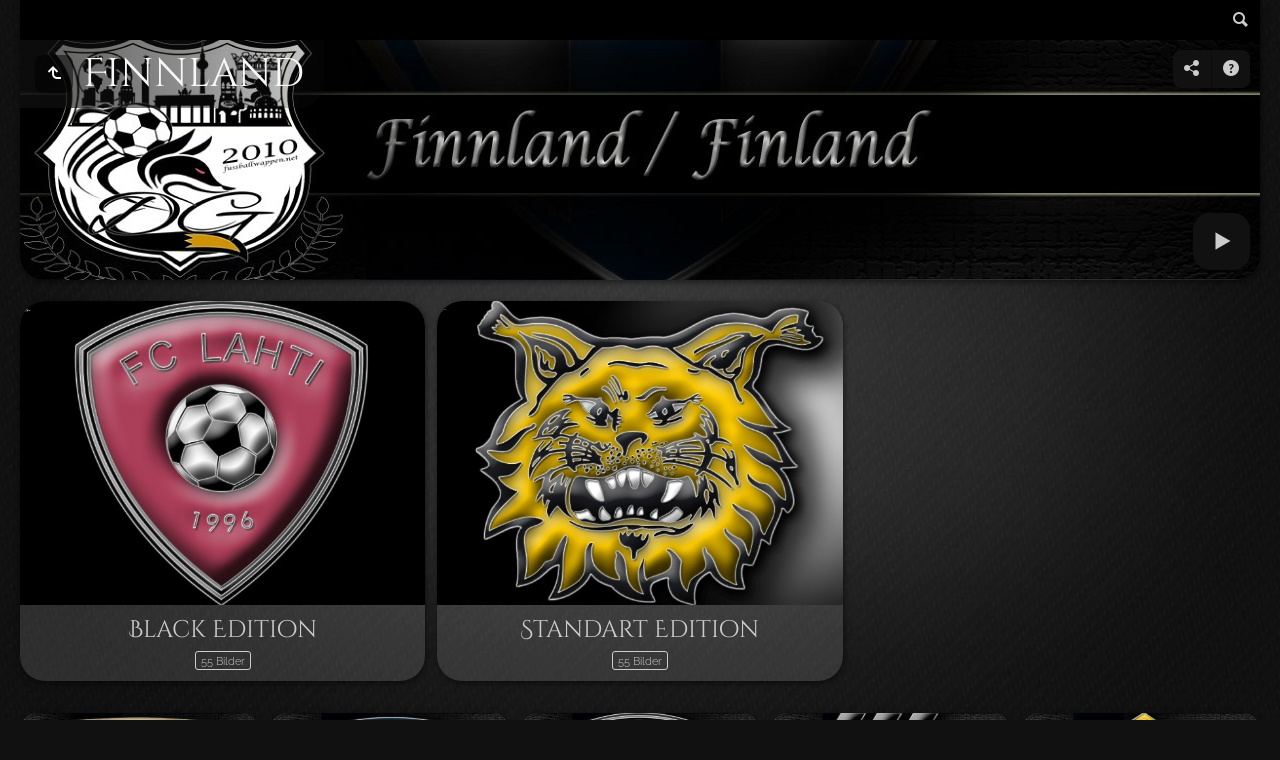

--- FILE ---
content_type: text/html
request_url: http://fussballwappen.net/My%20Albums/The%20Football%20Logos/album/Finnland/index.html
body_size: 8706
content:
<!doctype html>
<html prefix="og: http://ogp.me/ns# fb: http://ogp.me/ns/fb#" lang="de" class="no-js" data-level="1">
	<!-- Generated by jAlbum app (https://jalbum.net) -->
	<head>
		<meta charset="UTF-8">
		<meta http-equiv="x-ua-compatible" content="ie=edge">
		<meta name="viewport" content="width=device-width, initial-scale=1.0">
		<link rel="preload" href="../res/icon/skinicon-fat.woff?v3.31" as="font" type="font/woff" crossorigin>
		<link rel="preload" href="../res/icon/skinicon-fat.ttf?v3.31" as="font" type="font/ttf" crossorigin>
		<link rel="prefetch" href="../res/icon/skinicon-fat.svg?v3.31" as="font">
		<title>Finnland</title>
		<meta name="description" content="Finnland">
		<meta name="generator" content="jAlbum 31 & Tiger 3.31 [Gold]">
		<meta name="keywords" content="The Football Logos; FussballwappenNET; Denis Glasow">
		<meta property="og:image" content="shareimage.jpg">
		<meta property="og:image:width" content="620">
		<meta property="og:image:height" content="465">
		<link rel="image_src" href="shareimage.jpg">
		<meta name="twitter:image" content="shareimage.jpg">
		<meta property="og:title" content="Finnland">
		<meta property="og:description" content="">
		<meta property="og:type" content="website">
		<meta name="twitter:title" content="Finnland">
		<meta name="twitter:card" content="summary">
		<meta name="apple-mobile-web-app-status-bar-style" content="black-translucent">
		<meta name="apple-mobile-web-app-capable" content="yes">
		<meta name="format-detection" content="telephone=no">
		<link rel="manifest" href="../res/site.webmanifest" crossorigin="use-credentials">
		<link rel="apple-touch-icon" sizes="180x180" href="../res/apple-touch-icon.png">
		<link rel="icon" type="image/png" sizes="32x32" href="../res/favicon-32x32.png">
		<link rel="icon" type="image/png" sizes="16x16" href="../res/favicon-16x16.png">
		<link rel="mask-icon" href="../res/safari-pinned-tab.svg" color="#111111">
		<link rel="icon" href="../res/favicon.ico">
		<meta name="msapplication-config" content="../res/browserconfig.xml">
		<meta name="theme-color" content="#111111">
		<meta name="msapplication-TileColor" content="#111111">
		<link rel="stylesheet" href="../res/common.css?v=3.31">
		<link rel="preload" href="folderimg.jpg" as="image" media="(max-width: 800px)">
		<link rel="preload" href="folderimage.jpg" as="image" media="(min-width: 801px)">
		<style>
			@media (max-width:800px) { .hero.full-width.bg-image, .hero.page-width.bg-image > .cont { background-image: url(folderimg.jpg); } }
			@media (min-width:801px) { .hero.full-width.bg-image, .hero.page-width.bg-image > .cont { background-image: url(folderimage.jpg); } }
		</style>
	<link rel="alternate" href="album.rss" type="application/rss+xml">
</head>
	<body id="index" class="index scrollable stop-transitions dark-mode sub-album page-wide icon-fat icon-fat use-mainbg">
		<section class="top-bar has-search opaque">
			<div class="cont">
				<div class="right-column">
					<form class="search closed"><div class="search-input"><input type="text" placeholder="Suchen..." aria-label="Suche" data-tooltip="<b>Suche</b> - verwende <em>&quot;A B&quot;</em> für eine exakte, <em>A und B</em> für eine erweiterte Suche. Trennzeichen für einzelne Worte sind <em> </em>&nbsp;(Leerzeichen), <em>(</em>, <em>)</em>, <em>[</em>, <em>]</em>, <em>+</em>, <em>.</em>, <em>_</em>, <em>/</em> und <em>-</em>"></div><a class="search-btn button icon-search" data-tooltip title="Suche"></a></form>
				</div>
			</div>
		</section>

		<section class="hero title-top page-width bg-image">
			<div class="cont">
				<header class="bgimage">
					<div class="title">
<a class="back-btn button icon-one-level-up" href="../index.html" data-tooltip title="Eine Ebene nach oben"></a>
						<div class="head">
							<h1>Finnland</h1>
						</div>
					</div>
				</header>
				<aside class="controls">
					<div class="buttons"><a class="button icon-connect" data-modal-open="social-share" data-tooltip title="Album teilen"></a><a class="button icon-help" data-modal-open="help" data-tooltip title="Hilfe"></a></div>
					<div class="start-show"><span class="text">Diashow starten</span><span class="button icon-play"></span></div>
				</aside>
			</div>
		</section>

		<section id="main" class="content">
			<article id="main-cont" class="base-overlay">
				<section class="folders hide-on-overlay">
					<div class="cont caption-below thumbs-fill hover-zoom">
						<div class="card folder preload has-count"><a href="Black%20Edition/index.html" class="thumb"><img src="thumbs/folder/Black%20Edition_FC%20Lahti_0.jpg" width="620" height="465"></a><div class="caption"><h3>Black Edition</h3><p class="counts"><span class="images">55&nbsp;Bilder</span></p></div></div>
						<div class="card folder preload has-count"><a href="Standart%20Edition/index.html" class="thumb"><img src="thumbs/folder/Standart%20Edition_Finnland%20-%20FC%20Ilves.jpg" width="620" height="465"></a><div class="caption"><h3>Standart Edition</h3><p class="counts"><span class="images">55&nbsp;Bilder</span></p></div></div>
					</div>
				</section>
				<section class="thumbnails hide-on-overlay">
					<div class="cont base fixgrid caption-below hover-zoom">
						<div class="card preload image landscape"><a class="thumb" href="slides/Finnland.jpg"><img src="thumbs/Finnland.jpg" width="244" height="195"></a></div>
						<div class="card preload image landscape"><a class="thumb" href="slides/AC%20Oulu_.jpg"><img src="thumbs/AC%20Oulu_.jpg" width="244" height="195"></a></div>
						<div class="card preload image landscape"><a class="thumb" href="slides/FC%20Lahti_.jpg"><img src="thumbs/FC%20Lahti_.jpg" width="244" height="195"></a></div>
						<div class="card preload image landscape"><a class="thumb" href="slides/FC%20Lahti2_.jpg"><img src="thumbs/FC%20Lahti2_.jpg" width="244" height="195"></a></div>
						<div class="card preload image landscape"><a class="thumb" href="slides/Finnland%20-%20%C3%85bo%20IFK_.jpg"><img src="thumbs/Finnland%20-%20%C3%85bo%20IFK_.jpg" width="244" height="195"></a></div>
						<div class="card preload image landscape"><a class="thumb" href="slides/Finnland%20-%20AC%20Kajaani_.jpg"><img src="thumbs/Finnland%20-%20AC%20Kajaani_.jpg" width="244" height="195"></a></div>
						<div class="card preload image landscape"><a class="thumb" href="slides/Finnland%20-%20Atlantis%20FC_.jpg"><img src="thumbs/Finnland%20-%20Atlantis%20FC_.jpg" width="244" height="195"></a></div>
						<div class="card preload image landscape"><a class="thumb" href="slides/Finnland%20-%20Eken%C3%A4s%20IF_.jpg"><img src="thumbs/Finnland%20-%20Eken%C3%A4s%20IF_.jpg" width="244" height="195"></a></div>
						<div class="card preload image landscape"><a class="thumb" href="slides/Finnland%20-%20Esbo%20Bollklubb_.jpg"><img src="thumbs/Finnland%20-%20Esbo%20Bollklubb_.jpg" width="244" height="195"></a></div>
						<div class="card preload image landscape"><a class="thumb" href="slides/Finnland%20-%20FC%20Dementia_.jpg"><img src="thumbs/Finnland%20-%20FC%20Dementia_.jpg" width="244" height="195"></a></div>
						<div class="card preload image landscape"><a class="thumb" href="slides/Finnland%20-%20FC%20Espoo_.jpg"><img src="thumbs/Finnland%20-%20FC%20Espoo_.jpg" width="244" height="195"></a></div>
						<div class="card preload image landscape"><a class="thumb" href="slides/Finnland%20-%20FC%20Germania%20Helsinki_.jpg"><img src="thumbs/Finnland%20-%20FC%20Germania%20Helsinki_.jpg" width="244" height="195"></a></div>
						<div class="card preload image landscape"><a class="thumb" href="slides/Finnland%20-%20FC%20Haka_.jpg"><img src="thumbs/Finnland%20-%20FC%20Haka_.jpg" width="244" height="195"></a></div>
						<div class="card preload image landscape"><a class="thumb" href="slides/Finnland%20-%20FC%20Honka%20Espoo_.jpg"><img src="thumbs/Finnland%20-%20FC%20Honka%20Espoo_.jpg" width="244" height="195"></a></div>
						<div class="card preload image landscape"><a class="thumb" href="slides/Finnland%20-%20FC%20Ilves_.jpg"><img src="thumbs/Finnland%20-%20FC%20Ilves_.jpg" width="244" height="195"></a></div>
						<div class="card preload image landscape"><a class="thumb" href="slides/Finnland%20-%20FC%20Inter%20Turku_.jpg"><img src="thumbs/Finnland%20-%20FC%20Inter%20Turku_.jpg" width="244" height="195"></a></div>
						<div class="card preload image landscape"><a class="thumb" href="slides/Finnland%20-%20FC%20Jokerit%20Helsinki_.jpg"><img src="thumbs/Finnland%20-%20FC%20Jokerit%20Helsinki_.jpg" width="244" height="195"></a></div>
						<div class="card preload image landscape"><a class="thumb" href="slides/Finnland%20-%20FC%20Jyv%C3%A4skyl%C3%A4%20Blackbird_.jpg"><img src="thumbs/Finnland%20-%20FC%20Jyv%C3%A4skyl%C3%A4%20Blackbird_.jpg" width="244" height="195"></a></div>
						<div class="card preload image landscape"><a class="thumb" href="slides/Finnland%20-%20FC%20KooTeePee_.jpg"><img src="thumbs/Finnland%20-%20FC%20KooTeePee_.jpg" width="244" height="195"></a></div>
						<div class="card preload image landscape"><a class="thumb" href="slides/Finnland%20-%20FC%20Kuusys_.jpg"><img src="thumbs/Finnland%20-%20FC%20Kuusys_.jpg" width="244" height="195"></a></div>
						<div class="card preload image landscape"><a class="thumb" href="slides/Finnland%20-%20FC%20Santa%20Claus_.jpg"><img src="thumbs/Finnland%20-%20FC%20Santa%20Claus_.jpg" width="244" height="195"></a></div>
						<div class="card preload image landscape"><a class="thumb" href="slides/Finnland%20-%20FC%20Viikingit_.jpg"><img src="thumbs/Finnland%20-%20FC%20Viikingit_.jpg" width="244" height="195"></a></div>
						<div class="card preload image landscape"><a class="thumb" href="slides/Finnland%20-%20FF%20Jaro_.jpg"><img src="thumbs/Finnland%20-%20FF%20Jaro_.jpg" width="244" height="195"></a></div>
						<div class="card preload image landscape"><a class="thumb" href="slides/Finnland%20-%20Grankulla%20IFK_.jpg"><img src="thumbs/Finnland%20-%20Grankulla%20IFK_.jpg" width="244" height="195"></a></div>
						<div class="card preload image landscape"><a class="thumb" href="slides/Finnland%20-%20Haka%20Valkeakoski_.jpg"><img src="thumbs/Finnland%20-%20Haka%20Valkeakoski_.jpg" width="244" height="195"></a></div>
						<div class="card preload image landscape"><a class="thumb" href="slides/Finnland%20-%20Haukilahden%20Pallo_.jpg"><img src="thumbs/Finnland%20-%20Haukilahden%20Pallo_.jpg" width="244" height="195"></a></div>
						<div class="card preload image landscape"><a class="thumb" href="slides/Finnland%20-%20Helsingfors%20IFK.jpg"><img src="thumbs/Finnland%20-%20Helsingfors%20IFK.jpg" width="244" height="195"></a></div>
						<div class="card preload image landscape"><a class="thumb" href="slides/Finnland%20-%20Helsingin%20Ponnistus_.jpg"><img src="thumbs/Finnland%20-%20Helsingin%20Ponnistus_.jpg" width="244" height="195"></a></div>
						<div class="card preload image landscape"><a class="thumb" href="slides/Finnland%20-%20HJK%20Helsinki_.jpg"><img src="thumbs/Finnland%20-%20HJK%20Helsinki_.jpg" width="244" height="195"></a></div>
						<div class="card preload image landscape"><a class="thumb" href="slides/Finnland%20-%20Hyvink%C3%A4%C3%A4n%20Palloseura_.jpg"><img src="thumbs/Finnland%20-%20Hyvink%C3%A4%C3%A4n%20Palloseura_.jpg" width="244" height="195"></a></div>
						<div class="card preload image landscape"><a class="thumb" href="slides/Finnland%20-%20IFK%20Mariehamn_.jpg"><img src="thumbs/Finnland%20-%20IFK%20Mariehamn_.jpg" width="244" height="195"></a></div>
						<div class="card preload image landscape"><a class="thumb" href="slides/Finnland%20-%20J%C3%A4rvenp%C3%A4%C3%A4n%20Palloseura_.jpg"><img src="thumbs/Finnland%20-%20J%C3%A4rvenp%C3%A4%C3%A4n%20Palloseura_.jpg" width="244" height="195"></a></div>
						<div class="card preload image landscape"><a class="thumb" href="slides/Finnland%20-%20JJK%20Jyv%C3%A4skyl%C3%A4_.jpg"><img src="thumbs/Finnland%20-%20JJK%20Jyv%C3%A4skyl%C3%A4_.jpg" width="244" height="195"></a></div>
						<div class="card preload image landscape"><a class="thumb" href="slides/Finnland%20-%20Kaarinan%20Pojat_.jpg"><img src="thumbs/Finnland%20-%20Kaarinan%20Pojat_.jpg" width="244" height="195"></a></div>
						<div class="card preload image landscape"><a class="thumb" href="slides/Finnland%20-%20K%C3%A4pyl%C3%A4n%20Pallo_.jpg"><img src="thumbs/Finnland%20-%20K%C3%A4pyl%C3%A4n%20Pallo_.jpg" width="244" height="195"></a></div>
						<div class="card preload image landscape"><a class="thumb" href="slides/Finnland%20-%20Kokkolan%20Palloveikot_.jpg"><img src="thumbs/Finnland%20-%20Kokkolan%20Palloveikot_.jpg" width="244" height="195"></a></div>
						<div class="card preload image landscape"><a class="thumb" href="slides/Finnland%20-%20Kotkan%20Ty%C3%B6v%C3%A4en%20Palloilijat_.jpg"><img src="thumbs/Finnland%20-%20Kotkan%20Ty%C3%B6v%C3%A4en%20Palloilijat_.jpg" width="244" height="195"></a></div>
						<div class="card preload image landscape"><a class="thumb" href="slides/Finnland%20-%20Kronohagens%20Idrottsf%C3%B6rening_.jpg"><img src="thumbs/Finnland%20-%20Kronohagens%20Idrottsf%C3%B6rening_.jpg" width="244" height="195"></a></div>
						<div class="card preload image landscape"><a class="thumb" href="slides/Finnland%20-%20Kuopion%20PS_.jpg"><img src="thumbs/Finnland%20-%20Kuopion%20PS_.jpg" width="244" height="195"></a></div>
						<div class="card preload image landscape"><a class="thumb" href="slides/Finnland%20-%20Mikkelin%20Palloilijat_.jpg"><img src="thumbs/Finnland%20-%20Mikkelin%20Palloilijat_.jpg" width="244" height="195"></a></div>
						<div class="card preload image landscape"><a class="thumb" href="slides/Finnland%20-%20Musan%20Salama_.jpg"><img src="thumbs/Finnland%20-%20Musan%20Salama_.jpg" width="244" height="195"></a></div>
						<div class="card preload image landscape"><a class="thumb" href="slides/Finnland%20-%20Myllykosken%20Pallo%20-47_.jpg"><img src="thumbs/Finnland%20-%20Myllykosken%20Pallo%20-47_.jpg" width="244" height="195"></a></div>
						<div class="card preload image landscape"><a class="thumb" href="slides/Finnland%20-%20Nurmij%C3%A4rven%20Jalkapalloseura_.jpg"><img src="thumbs/Finnland%20-%20Nurmij%C3%A4rven%20Jalkapalloseura_.jpg" width="244" height="195"></a></div>
						<div class="card preload image landscape"><a class="thumb" href="slides/Finnland%20-%20Pallokerho%20Keski-Uusimaa_.jpg"><img src="thumbs/Finnland%20-%20Pallokerho%20Keski-Uusimaa_.jpg" width="244" height="195"></a></div>
						<div class="card preload image landscape"><a class="thumb" href="slides/Finnland%20-%20Pargas%20Idrottsf%C3%B6rening_.jpg"><img src="thumbs/Finnland%20-%20Pargas%20Idrottsf%C3%B6rening_.jpg" width="244" height="195"></a></div>
						<div class="card preload image landscape"><a class="thumb" href="slides/Finnland%20-%20PK35_.jpg"><img src="thumbs/Finnland%20-%20PK35_.jpg" width="244" height="195"></a></div>
						<div class="card preload image landscape"><a class="thumb" href="slides/Finnland%20-%20PS%20Kemi%20Kings_.jpg"><img src="thumbs/Finnland%20-%20PS%20Kemi%20Kings_.jpg" width="244" height="195"></a></div>
						<div class="card preload image landscape"><a class="thumb" href="slides/Finnland%20-%20Pyrkiv%C3%A4%20Turku_.jpg"><img src="thumbs/Finnland%20-%20Pyrkiv%C3%A4%20Turku_.jpg" width="244" height="195"></a></div>
						<div class="card preload image landscape"><a class="thumb" href="slides/Finnland%20-%20Rovaniemi%20PS_.jpg"><img src="thumbs/Finnland%20-%20Rovaniemi%20PS_.jpg" width="244" height="195"></a></div>
						<div class="card preload image landscape"><a class="thumb" href="slides/Finnland%20-%20Salon%20Palloilijat_.jpg"><img src="thumbs/Finnland%20-%20Salon%20Palloilijat_.jpg" width="244" height="195"></a></div>
						<div class="card preload image landscape"><a class="thumb" href="slides/Finnland%20-%20Sein%C3%A4joen%20JK_.jpg"><img src="thumbs/Finnland%20-%20Sein%C3%A4joen%20JK_.jpg" width="244" height="195"></a></div>
						<div class="card preload image landscape"><a class="thumb" href="slides/Finnland%20-%20Sexy%20P%C3%B6xyt_.jpg"><img src="thumbs/Finnland%20-%20Sexy%20P%C3%B6xyt_.jpg" width="244" height="195"></a></div>
						<div class="card preload image landscape"><a class="thumb" href="slides/Finnland%20-%20Sudet%20Kouvola_.jpg"><img src="thumbs/Finnland%20-%20Sudet%20Kouvola_.jpg" width="244" height="195"></a></div>
						<div class="card preload image landscape"><a class="thumb" href="slides/Finnland%20-%20Tampere%20United_.jpg"><img src="thumbs/Finnland%20-%20Tampere%20United_.jpg" width="244" height="195"></a></div>
						<div class="card preload image landscape"><a class="thumb" href="slides/Finnland%20-%20Turun%20Palloseura_.jpg"><img src="thumbs/Finnland%20-%20Turun%20Palloseura_.jpg" width="244" height="195"></a></div>
						<div class="card preload image landscape"><a class="thumb" href="slides/Finnland%20-%20Vaasan%20PS_.jpg"><img src="thumbs/Finnland%20-%20Vaasan%20PS_.jpg" width="244" height="195"></a></div>
					</div>
				</section>
				<section id="search-new" class="cont-box hide-on-overlay"><div class="cont box small-column"><h4 class="icon-new"> NEW</h4><div class="search-new"></div></div></section>
				<section class="prev-next-links hide-on-overlay"><div class="cont"><div class="previous-link has-bg"><a rel="prev" href="../Fidschi/index.html" style="background-image:url(../Fidschi/thumbs/Fidschi.jpg)"><span class="caption"><span class="icon-caret-left"></span> Fidschi</span></a></div><div class="next-link has-bg"><a rel="next" href="../Frankreich/index.html" style="background-image:url(../Frankreich/thumbs/Frankreich2.jpg)"><span class="caption">Frankreich <span class="icon-caret-right"></span></span></a></div></div></section>
			</article>
		</section>
		<section class="footer opaque">
			<div class="cont">
				<footer>
					<div class="bottom-navigation"><div><a href="../Uploads/index.html">Uploads</a><a href="../Club100/index.html">Club100</a><a href="../Stats/index.html">Stats</a><a href="../AFC%20Nationalmannschaften/index.html">AFC Nationalmannschaften</a><a href="../Afghanistan/index.html">Afghanistan</a><a href="../%C3%84gypten/index.html">Ägypten</a><a href="../Albanien/index.html">Albanien</a><a href="../Algerien/index.html">Algerien</a><a href="../Amerikanisch%20Samoa/index.html">Amerikanisch Samoa</a><a href="../Amerikanische%20Jungferninseln/index.html">Amerikanische Jungferninseln</a><a href="../Andorra/index.html">Andorra</a><a href="../Angola/index.html">Angola</a><a href="../Anguilla/index.html">Anguilla</a><a href="../Antigua%20und%20Barbuda/index.html">Antigua und Barbuda</a><a href="../%C3%84quatorialguinea/index.html">Äquatorialguinea</a><a href="../Argentinien/index.html">Argentinien</a><a href="../%C3%84thiopien/index.html">Äthiopien</a><a href="../Armenien/index.html">Armenien</a><a href="../Aruba/index.html">Aruba</a><a href="../Aserbaidchan/index.html">Aserbaidchan</a><a href="../Australien/index.html">Australien</a><a href="../Bahamas/index.html">Bahamas</a><a href="../Bahrain/index.html">Bahrain</a><a href="../Bangladesch/index.html">Bangladesch</a><a href="../Barbados/index.html">Barbados</a><a href="../Bayern/index.html">Bayern</a><a href="../Belarus/index.html">Belarus</a><a href="../Belgien/index.html">Belgien</a><a href="../Belize/index.html">Belize</a><a href="../Benin/index.html">Benin</a><a href="../Berlin/index.html">Berlin</a><a href="../Bermuda/index.html">Bermuda</a><a href="../Bhutan/index.html">Bhutan</a><a href="../Bolivien/index.html">Bolivien</a><a href="../Bonaire/index.html">Bonaire</a><a href="../Bosnien%20Herzegowina/index.html">Bosnien Herzegowina</a><a href="../Botswana/index.html">Botswana</a><a href="../Brasilien/index.html">Brasilien</a><a href="../Britische%20Jungferninseln/index.html">Britische Jungferninseln</a><a href="../Brunei/index.html">Brunei</a><a href="../Bulgarien/index.html">Bulgarien</a><a href="../Burkina%20Faso/index.html">Burkina Faso</a><a href="../Burundi/index.html">Burundi</a><a href="../CAF%20Nationalmannschaften/index.html">CAF Nationalmannschaften</a><a href="../Caymaninseln/index.html">Caymaninseln</a><a href="../Chile/index.html">Chile</a><a href="../China/index.html">China</a><a href="../CONCACAF%20Nationalmannschaften/index.html">CONCACAF Nationalmannschaften</a><a href="../CONIFA/index.html">CONIFA</a><a href="../CONMEBOL%20Nationalmannschaften/index.html">CONMEBOL Nationalmannschaften</a><a href="../Cookinseln/index.html">Cookinseln</a><a href="../Costa%20Rica/index.html">Costa Rica</a><a href="../Curacao/index.html">Curacao</a><a href="../Deutschland/index.html">Deutschland</a><a href="../Dominika/index.html">Dominika</a><a href="../Dominikanische%20Republik/index.html">Dominikanische Republik</a><a href="../Dschjibuti/index.html">Dschjibuti</a><a href="../D%C3%A4nemark/index.html">Dänemark</a><a href="../Ekuador/index.html">Ekuador</a><a href="../El%20Salvador/index.html">El Salvador</a><a href="../Elfenbeink%C3%BCste/index.html">Elfenbeinküste</a><a href="../England/index.html">England</a><a href="../Eritrea/index.html">Eritrea</a><a href="../Estland/index.html">Estland</a><a href="../Eswatini/index.html">Eswatini</a><a href="../Far%C3%B6r/index.html">Farör</a><a href="../Fidschi/index.html">Fidschi</a><a href="../Finnland/index.html" class="actual">Finnland</a><a href="../Frankreich/index.html">Frankreich</a><a href="../Franz%C3%B6sich%20Guyana/index.html">Französich Guyana</a><a href="../Gabun/index.html">Gabun</a><a href="../Gambia/index.html">Gambia</a><a href="../Georgien/index.html">Georgien</a><a href="../Ghana/index.html">Ghana</a><a href="../Gibraltar/index.html">Gibraltar</a><a href="../Gozo/index.html">Gozo</a><a href="../Grenada/index.html">Grenada</a><a href="../Griechenland/index.html">Griechenland</a><a href="../Gr%C3%B6nland/index.html">Grönland</a><a href="../Guadelupe/index.html">Guadelupe</a><a href="../Guam/index.html">Guam</a><a href="../Guatemala/index.html">Guatemala</a><a href="../Guinea/index.html">Guinea</a><a href="../Guinea-Bissau/index.html">Guinea-Bissau</a><a href="../Guyana/index.html">Guyana</a><a href="../Haiti/index.html">Haiti</a><a href="../Honduras/index.html">Honduras</a><a href="../Hongkong/index.html">Hongkong</a><a href="../Indien/index.html">Indien</a><a href="../Indonesien/index.html">Indonesien</a><a href="../Irak/index.html">Irak</a><a href="../Iran/index.html">Iran</a><a href="../Irland/index.html">Irland</a><a href="../Island/index.html">Island</a><a href="../Isle%20of%20Man/index.html">Isle of Man</a><a href="../Isle%20of%20Wight/index.html">Isle of Wight</a><a href="../Israel/index.html">Israel</a><a href="../Italien/index.html">Italien</a><a href="../Jamaika/index.html">Jamaika</a><a href="../Japan/index.html">Japan</a><a href="../Jemen/index.html">Jemen</a><a href="../Jersey/index.html">Jersey</a><a href="../Jordanien/index.html">Jordanien</a><a href="../Kambodscha/index.html">Kambodscha</a><a href="../Kamerun/index.html">Kamerun</a><a href="../Kanada/index.html">Kanada</a><a href="../Kap%20Verde/index.html">Kap Verde</a><a href="../Kasachstan/index.html">Kasachstan</a><a href="../Katalonien/index.html">Katalonien</a><a href="../Katar/index.html">Katar</a><a href="../Kenia/index.html">Kenia</a><a href="../Kirgisistan/index.html">Kirgisistan</a><a href="../Kiribati/index.html">Kiribati</a><a href="../Kolumbien/index.html">Kolumbien</a><a href="../Komoren/index.html">Komoren</a><a href="../Kongo%20DR/index.html">Kongo DR</a><a href="../Kongo%20REP/index.html">Kongo REP</a><a href="../Kosovo/index.html">Kosovo</a><a href="../Kroatien/index.html">Kroatien</a><a href="../Kuba/index.html">Kuba</a><a href="../Kuwait/index.html">Kuwait</a><a href="../Laos/index.html">Laos</a><a href="../Lesotho/index.html">Lesotho</a><a href="../Lettland/index.html">Lettland</a><a href="../Libanon/index.html">Libanon</a><a href="../Liberia/index.html">Liberia</a><a href="../Liechtenstein/index.html">Liechtenstein</a><a href="../Litauen/index.html">Litauen</a><a href="../Luxemburg/index.html">Luxemburg</a><a href="../Lybien/index.html">Lybien</a><a href="../Macao/index.html">Macao</a><a href="../Madagaskar/index.html">Madagaskar</a><a href="../Malawi/index.html">Malawi</a><a href="../Malaysia/index.html">Malaysia</a><a href="../Malediven/index.html">Malediven</a><a href="../Mali/index.html">Mali</a><a href="../Malta/index.html">Malta</a><a href="../Marokko/index.html">Marokko</a><a href="../Martinique/index.html">Martinique</a><a href="../Mauretanien/index.html">Mauretanien</a><a href="../Mauritius/index.html">Mauritius</a><a href="../Mayotte/index.html">Mayotte</a><a href="../Mexiko/index.html">Mexiko</a><a href="../Mikronesien/index.html">Mikronesien</a><a href="../Moldawien/index.html">Moldawien</a><a href="../Mongolei/index.html">Mongolei</a><a href="../Montenegro/index.html">Montenegro</a><a href="../Montserrat/index.html">Montserrat</a><a href="../Mosambique/index.html">Mosambique</a><a href="../Myanmar/index.html">Myanmar</a><a href="../Namibia/index.html">Namibia</a><a href="../Nationalmannschaften/index.html">Nationalmannschaften</a><a href="../Nepal/index.html">Nepal</a><a href="../Neukaledonien/index.html">Neukaledonien</a><a href="../Neuseeland/index.html">Neuseeland</a><a href="../Nicaragua/index.html">Nicaragua</a><a href="../Niederlande/index.html">Niederlande</a><a href="../Niger/index.html">Niger</a><a href="../Nigeria/index.html">Nigeria</a><a href="../Niue/index.html">Niue</a><a href="../Nordirland/index.html">Nordirland</a><a href="../Nordkorea/index.html">Nordkorea</a><a href="../Nordmazedonien/index.html">Nordmazedonien</a><a href="../Nordzypern/index.html">Nordzypern</a><a href="../Norwegen/index.html">Norwegen</a><a href="../N%C3%B6rdliche%20Marianen/index.html">Nördliche Marianen</a><a href="../OFC%20Nationalmannschaften/index.html">OFC Nationalmannschaften</a><a href="../Oman/index.html">Oman</a><a href="../%C3%96sterreich/index.html">Österreich</a><a href="../Osttimor/index.html">Osttimor</a><a href="../Pakistan/index.html">Pakistan</a><a href="../Pal%C3%A4stina/index.html">Palästina</a><a href="../Palau/index.html">Palau</a><a href="../Panama/index.html">Panama</a><a href="../Papua%20Neuguinea/index.html">Papua Neuguinea</a><a href="../Paraguay/index.html">Paraguay</a><a href="../Peru/index.html">Peru</a><a href="../Philippinen/index.html">Philippinen</a><a href="../Polen/index.html">Polen</a><a href="../Portugal/index.html">Portugal</a><a href="../Puerto%20Rico/index.html">Puerto Rico</a><a href="../Reunion/index.html">Reunion</a><a href="../Ruanda/index.html">Ruanda</a><a href="../Rum%C3%A4nien/index.html">Rumänien</a><a href="../Russland/index.html">Russland</a><a href="../Salomonen/index.html">Salomonen</a><a href="../Sambia/index.html">Sambia</a><a href="../Samoa/index.html">Samoa</a><a href="../San%20Marino/index.html">San Marino</a><a href="../Saint%20Martin/index.html">Saint Martin</a><a href="../Sansibar/index.html">Sansibar</a><a href="../Saudi%20Arabien/index.html">Saudi Arabien</a><a href="../Schottland/index.html">Schottland</a><a href="../Schweden/index.html">Schweden</a><a href="../Schweiz/index.html">Schweiz</a><a href="../Senegal/index.html">Senegal</a><a href="../Serbien/index.html">Serbien</a><a href="../Seychellen/index.html">Seychellen</a><a href="../Shetland/index.html">Shetland</a><a href="../Sierra%20Leone/index.html">Sierra Leone</a><a href="../Simbabwe/index.html">Simbabwe</a><a href="../Singapur/index.html">Singapur</a><a href="../Sint%20Maarten/index.html">Sint Maarten</a><a href="../Slowakei/index.html">Slowakei</a><a href="../Slowenien/index.html">Slowenien</a><a href="../Somalia/index.html">Somalia</a><a href="../Somaliland/index.html">Somaliland</a><a href="../Spanien/index.html">Spanien</a><a href="../Sri%20Lanka/index.html">Sri Lanka</a><a href="../St%20Kitts%20und%20Nevis/index.html">St Kitts und Nevis</a><a href="../St%20Lucia/index.html">St Lucia</a><a href="../St%20Vincent%20und%20Grenadien/index.html">St Vincent und Grenadien</a><a href="../Sudan/index.html">Sudan</a><a href="../Suriname/index.html">Suriname</a><a href="../Syrien/index.html">Syrien</a><a href="../S%C3%A3o%20Tom%C3%A9%20und%20Pr%C3%ADncipe/index.html">São Tomé und Príncipe</a><a href="../S%C3%BCdafrika/index.html">Südafrika</a><a href="../S%C3%BCdkorea/index.html">Südkorea</a><a href="../S%C3%BCdsudan/index.html">Südsudan</a><a href="../Tadschikistan/index.html">Tadschikistan</a><a href="../Tahiti/index.html">Tahiti</a><a href="../Taiwan/index.html">Taiwan</a><a href="../Tansania/index.html">Tansania</a><a href="../Thailand/index.html">Thailand</a><a href="../Togo/index.html">Togo</a><a href="../Tonga/index.html">Tonga</a><a href="../Trinidad%20%20-%20Tobago/index.html">Trinidad - Tobago</a><a href="../Tschad/index.html">Tschad</a><a href="../Tschechien/index.html">Tschechien</a><a href="../Tunesien/index.html">Tunesien</a><a href="../Turkmenistan/index.html">Turkmenistan</a><a href="../Turks%20und%20Caicosinseln/index.html">Turks und Caicosinseln</a><a href="../Tuvalu/index.html">Tuvalu</a><a href="../T%C3%BCrkei/index.html">Türkei</a><a href="../UEFA%20Nationalmannschaften/index.html">UEFA Nationalmannschaften</a><a href="../Uganda/index.html">Uganda</a><a href="../Ukraine/index.html">Ukraine</a><a href="../Ungarn/index.html">Ungarn</a><a href="../Uruguay/index.html">Uruguay</a><a href="../USA/index.html">USA</a><a href="../Usbekistan/index.html">Usbekistan</a><a href="../VAE/index.html">VAE</a><a href="../Vanuatu/index.html">Vanuatu</a><a href="../Venezuela/index.html">Venezuela</a><a href="../Vietnam/index.html">Vietnam</a><a href="../Wales/index.html">Wales</a><a href="../Zentralafrikanische%20Republik/index.html">Zentralafrikanische Republik</a><a href="../Zypern/index.html">Zypern</a></div></div>
					<div class="folder-info"><div class="modifieddate"><span>Geändert</span> 14.01.26, 10:12</div><div class="counts"><span class="images">166&nbsp;Bilder</span></div></div>
					<div class="credits"><a href="http://www.fussballwappen.net" target="_blank">FussballwappenNET</a> &middot; <a href="https://jalbum.net/de/" class="skin-link" rel="generator" data-tooltip title="Jalbum, Freeware Albumgenerator, 31">Web-Fotoalben mit jAlbum erstellen</a> &middot; <a href="https://jalbum.net/en/skins/skin/Tiger" class="skin-link" rel="generator" data-tooltip title="Skin: Tiger Gold, 3.31">Tiger</a></div>
				</footer>
				<div class="custom">www.denisglasow-artwork.de / by Denis Glasow 2010 - 2025
</div>
			</div>
		</section>
		<div class="modal hidden" id="social-share" role="dialog" data-modal>
			<div class="window has-header">
				<header>Album teilen</header>
				<a class="btn close" data-close aria-label="Fenster schließen" data-tooltip title="Fenster schließen"></a>
				<div class="content"><div class="social"><div class="preview"><img src="folderthumb.jpg"><div class="caption"><h3 class="title">Finnland</h3></div></div></div></div>
			</div>
		</div>
		<div class="modal hidden no-padding" id="help" role="dialog" data-modal>
			<div class="window large has-header">
				<a class="btn close" data-close aria-label="Fenster schließen" data-tooltip title="Fenster schließen"></a>
				<div class="content scrollable">
					<div class="help-card medium-column">
						<div class="fig"><img src="../res/help-index.svg" alt="Hilfe"></div>
						<div class="caption"><ol><li>Obere <b>Navigationsleiste</b> mit <b>Home</b> Button</li><li><b>Suche</b> - verwende <em>"A B"</em> für eine exakte, <em>A und B</em> für eine erweiterte Suche. Trennzeichen für einzelne Worte sind <em> </em>&nbsp;(Leerzeichen), <em>(</em>, <em>)</em>, <em>[</em>, <em>]</em>, <em>+</em>, <em>.</em>, <em>_</em>, <em>/</em> und <em>-</em></li><li>Hintergrund Audio Player</li><li>Eine Ebene nach <b>oben</b></li><li>Album <b>Information</b></li><li><b>Teile</b> und <b>Like</b> das Album in sozilalen Medien</li><li><b>Lade</b> den aktuellen Ordner als ZIP-Datei</li><li>Starte die <b>Diashow</b> <em>Numpad *</em></li></ol></div>
					</div>
					<div class="help-card medium-column">
						<div class="fig"><img src="../res/help-lightbox.svg" alt="Hilfe"></div>
						<div class="caption"><ol><li><b>Vorheriges</b> Bild <em>Pfeil links</em><em>Nach rechts wischen</em></li><li>Zurück zur <b>Miniaturen Seite</b> / Eine Ebene nach oben <em>Esc</em></li><li>Umschalten <b>in Bildschirm einpassen</b> oder <b>Originalgröße</b> <em>Numpad +</em></li><li>Zeige/verberge <b>Infopanel</b> <em>Numpad -</em></li><li>Zeige/verberge <b>Miniaturen</b> <em>Numpad -</em></li><li>Starte/stoppe <b>Diashow</b> <em>Numpad *</em></li><li><b>Nächstes</b> Bild <em>Pfeil rechts</em><em>Nach links wischen</em></li><li>Zeige <b>Bild Daten</b></li><li>Zeige <b>Karte</b></li><li>Zeige/verstecke <b>markierte Menschen</b></li><li>Lade eine <b>hoch auflösende</b> Datei</li><li>Füge das Bild in den <b>Warenkorb</b></li><li>Teile das Bild in sozialen Medien</li></ol></div>
					</div>
				</div>
			</div>
		</div>
		<script src="https://ajax.googleapis.com/ajax/libs/jquery/3.5.1/jquery.min.js"></script>
		<script>window.jQuery || document.write('<script src="../res/jquery.min.js"><\/script>');</script>
		<script src="../res/all.min.js?v=3.31"></script>
		<script>
			_jaWidgetBarColor = 'black';
			$(document).ready(function(){
				REL_PATH='Finnland/';PAGE_NAME='index.html';
				$.ajaxSetup({cache:true,contentType:false});
				$('body').removeClass('stop-transitions');
				$('#main').skin({"albumName":"The Football Logos","makeDate":1768379263,"licensee":"f3e93e41c74f576ea62dfdd58be97330","thumbDims":[244,195],"pageWidth":1240,"weblocationCounts":!0,"useRating":!0,"visitorRating":!0,"jalbumRating":!0,"share":{"sites":"facebook,twitter,tumblr,pinterest,email,link","hook":".social","emailSubject":"denisglasow-artwork@gmx.de","buttons":"facebook,pinterest"},"search":{"fields":"title,comment,name,creator,keywords,regions","hook":".search"},"fixedShapeThumbs":!0,"markNew":{"days":30,"reference":"added"},"pageType":"index","rootPath":"../","resPath":"../res","relPath":"Finnland","level":1,"previousFolderPath":"../Fidschi/","previousFoldersLast":"../Fidschi/index.html#img=Fidschi - Nadroga FA_.jpg","nextFolderPath":"../Frankreich/","nextFoldersFirst":"../Frankreich/index.html#img=Frankreich2.jpg","lightbox":{"afterLast":"nextfolder","controlsUseText":!0,"maxZoom":1.2,"fitPadding":15,"showDownload":!0,"allowDownloadOthers":!0,"allowDownloadScaled":!0,"showShare":!0,"showFeedback":!0,"showRegions":!0,"regionsBtn":"Denis Glasow ","speed":600,"autohideControls":!0,"autoPano":!0,"autoPanoStart":-1,"autoPanoSpeed":"40","clickAction":"toggleall","showFullscreen":!0}});
				if (window.innerWidth < 640 || Modernizr.touchevents) { $('.dropdown.menu').dropdownMenu(); }
				$('[data-tooltip]').addTooltip();
				$('[data-modal-open]').on('click', function(e){
					var t=$(e.target).data('modal-open');
					if(t&&(t=$('#'+t)).length){$('body').modal(t);}
				});
				$('[data-ask-permission]').askPermission();
				loadAPIs({"facebook":["IUHLFVG0","en_US"],"pinterest":[]});
			});

		</script>

		<div id="fb-root"></div>
		<div id="jalbumwidgetcontainer"></div>
		<script>
		_jaSkin = "Tiger";
		_jaStyle = "Gold.css";
		_jaVersion = "31";
		_jaGeneratorType = "desktop";
		_jaLanguage = "de";
		_jaPageType = "index";
		_jaRootPath = "..";
		_jaUserId = "1264190";
		var script = document.createElement("script");
		script.type = "text/javascript";
		script.async = true;
		script.src = "http"+("https:"==document.location.protocol?"s":"")+"://jalbum.net/widgetapi/load.js";
		document.getElementById("jalbumwidgetcontainer").appendChild(script);
		</script>
	</body>
</html>
